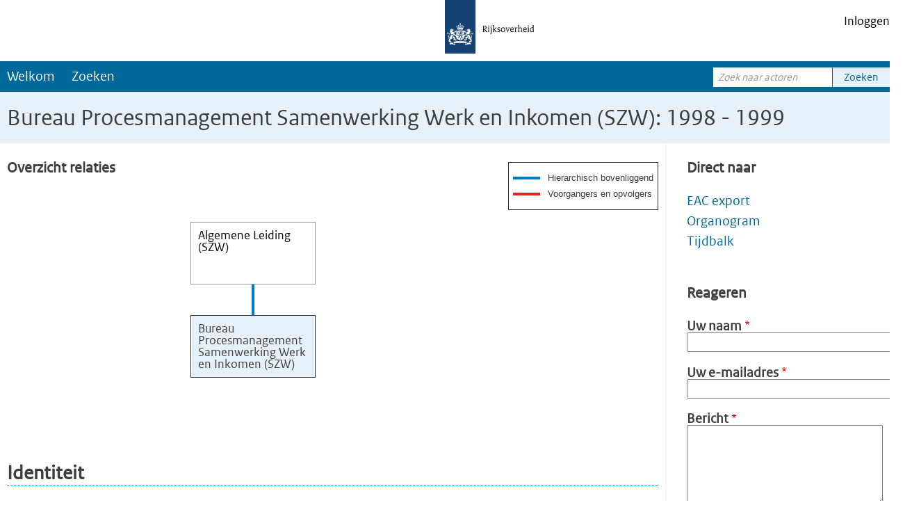

--- FILE ---
content_type: text/html; charset=UTF-8
request_url: https://actorenregister.nationaalarchief.nl/actor-organisatie/bureau-procesmanagement-samenwerking-werk-en-inkomen-szw
body_size: 5345
content:
<!DOCTYPE html>
<html lang="nl" dir="ltr" class="one-sidebar sidebar-second">
  <head>
    <meta charset="utf-8" />
<meta name="MobileOptimized" content="width" />
<meta name="HandheldFriendly" content="true" />
<meta name="viewport" content="width=device-width, initial-scale=1.0" />
<link rel="icon" href="/themes/custom/actorenregister/favicon.ico" type="image/vnd.microsoft.icon" />
<link rel="alternate" hreflang="nl" href="https://actorenregister.nationaalarchief.nl/actor-organisatie/bureau-procesmanagement-samenwerking-werk-en-inkomen-szw" />
<link rel="canonical" href="https://actorenregister.nationaalarchief.nl/actor-organisatie/bureau-procesmanagement-samenwerking-werk-en-inkomen-szw" />
<link rel="shortlink" href="https://actorenregister.nationaalarchief.nl/node/3639" />

    <title>Bureau Procesmanagement Samenwerking Werk en Inkomen (SZW): 1998 - 1999 | Actorenregister</title>
    <link rel="stylesheet" media="all" href="/sites/default/files/css/css_iYxYFzQwAejJZiAkt6jalCjaPB4SInN9M6-1nROnadc.css?delta=0&amp;language=nl&amp;theme=actorenregister&amp;include=eJxtzEsOwyAMhOELUTjT4FgQyTzkgUV6-kbZdNFu5x99kDVcu2s5udSTGMgrZlAD_remJIrypxcbGfYSMgjmkor0OHK_Uh_eYOdbw4SjOGZlOnxPWPwucfe5s52segReN9se4wOeSkGb" />
<link rel="stylesheet" media="all" href="/sites/default/files/css/css_C8bZL-_uUNDjZBPwWRI9by5RYT8grlkJPYQ8Pj3N_VQ.css?delta=1&amp;language=nl&amp;theme=actorenregister&amp;include=eJxtzEsOwyAMhOELUTjT4FgQyTzkgUV6-kbZdNFu5x99kDVcu2s5udSTGMgrZlAD_remJIrypxcbGfYSMgjmkor0OHK_Uh_eYOdbw4SjOGZlOnxPWPwucfe5s52segReN9se4wOeSkGb" />

    
  </head>
  <body class="path-node page-node-type-actor">
        <a href="#main-content" class="visually-hidden focusable skip-link">
      Overslaan en naar de inhoud gaan
    </a>
    
      <div class="dialog-off-canvas-main-canvas" data-off-canvas-main-canvas>
    <div id="page-wrapper">
  <div id="page">
    <header id="header" class="header" role="banner" aria-label="Site kop">
          <div class="region region-secondary-menu">
    <nav role="navigation" aria-labelledby="block-actorenregister-account-menu-menu" id="block-actorenregister-account-menu" class="block block-menu navigation menu--account">
            
  <h2 class="visually-hidden" id="block-actorenregister-account-menu-menu">User account menu</h2>
  

        
              <ul class="menu">
                    <li class="menu-item">
        <a href="/user/login" data-drupal-link-system-path="user/login">Inloggen</a>
              </li>
        </ul>
  


  </nav>

  </div>

          <div class="region region-header">
    <div id="block-actorenregister-branding" class="block block-system block-system-branding-block">
  
    
        <a href="/" rel="home" class="site-logo">
      <img src="/themes/custom/actorenregister/logo.svg" alt="Home" />
    </a>
      </div>

  </div>

        <div id="main-menu-wrapper">
            <div class="region region-primary-menu">
    <div class="views-exposed-form block block-views block-views-exposed-filter-blocksearch-search-block" data-drupal-selector="views-exposed-form-search-search-block" id="block-exposedformsearchsearch-block">
  
    
      <form action="/zoeken" method="get" id="views-exposed-form-search-search-block" accept-charset="UTF-8">
  <div class="form--inline clearfix">
  <div class="js-form-item form-item js-form-type-textfield form-type-textfield js-form-item-query form-item-query form-no-label">
        <input title="" oninvalid="try{this.setCustomValidity(&#039;Deze tekens niet gebruiken: # % ^ &amp; * ( ) _ + &lt; &gt; ? { } [ ]&#039;)}catch(e){}" oninput="try{this.setCustomValidity(&#039;&#039;)}catch(e){}" data-drupal-selector="edit-query" pattern="[^#%\^&amp;*()_+&lt;&gt;?{}\[\]]+" type="text" id="edit-query" name="query" value="" size="30" maxlength="128" placeholder="Zoek naar actoren" class="form-text" />

        </div>
<div data-drupal-selector="edit-actions" class="form-actions js-form-wrapper form-wrapper" id="edit-actions--2"><input data-drupal-selector="edit-submit-search" type="submit" id="edit-submit-search" value="Zoeken" class="button js-form-submit form-submit" />
</div>

</div>

</form>

  </div>
<nav role="navigation" aria-labelledby="block-actorenregister-main-menu-menu" id="block-actorenregister-main-menu" class="block block-menu navigation menu--main">
            
  <h2 class="visually-hidden" id="block-actorenregister-main-menu-menu">Main navigation</h2>
  

        
              <ul class="menu">
                    <li class="menu-item">
        <a href="/welkom" data-drupal-link-system-path="node/18262">Welkom</a>
              </li>
                <li class="menu-item menu-item--collapsed">
        <a href="/zoeken" data-drupal-link-system-path="zoeken">Zoeken</a>
              </li>
        </ul>
  


  </nav>

  </div>

        </div>
    </header>
    
          <div class="highlighted">
        <aside class="layout-container section clearfix" role="complementary">
            <div class="region region-highlighted">
    <div id="block-actorenregister-page-title" class="block block-core block-page-title-block">
  
    
      
  <h1 class="page-title"><span class="field field--name-title field--type-string field--label-hidden">Bureau Procesmanagement Samenwerking Werk en Inkomen (SZW): 1998 - 1999</span>
</h1>


  </div>

  </div>

        </aside>
      </div>
        <div id="main-wrapper" class="layout-main-wrapper layout-container clearfix">
      <div id="main" class="layout-main clearfix">
        
        <main id="content" class="column main-content" role="main">
          <section class="section">
            <a id="main-content" tabindex="-1"></a>
              <div class="region region-content">
    <div data-drupal-messages-fallback class="hidden"></div><div id="block-actororganizationchartblock" class="block block-na-actor-organization-chart block-actor-organization-chart-block">
  
      <h2>Overzicht relaties</h2>
    
      
<div id="actor-organization-chart">

  <!-- row parents -->
      <div class="chart-row parents">
      <div class="parent-container">
                  <div class="actor">
            <a class="actor" href="/actor-organisatie/algemene-leiding-szw" title="">
              <h4>Algemene Leiding (SZW)</h4>
            </a>
            <div class="chart-line chart-line-vertical"></div>
          </div>
                <div class="parent-chart-lines">
          <div class="chart-line chart-line-horizontal"></div>
          <div class="chart-line chart-line-vertical"></div>
        </div>
      </div>
    </div>
  
  <!-- row 2 -->
  <!-- the closing ">" from the cart-column box is intentionally on the next line to prevent 5px white space in browser. -->
  <div class="chart-row">
    <div class="chart-column predecessors">
          </div
    ><div class="chart-column current-actor">
      <div class="actor">
        <h4>Bureau Procesmanagement Samenwerking Werk en Inkomen (SZW)</h4>
      </div>
    </div
    ><div class="chart-column successors">
          </div>
  </div>

</div>

<div class="actor-organization-legend">
  <table>
    <tbody>
    <tr class="hierarchical">
      <td class="color"><div class="line blue"></div></td>
      <td>Hierarchisch bovenliggend</td>
    </tr>
    <tr class="chronological">
      <td class="color"><div class="line red"></div></td>
      <td>Voorgangers en opvolgers</td>
    </tr>
    </tbody>
  </table>
</div>

  </div>
<div id="block-actorenregister-content" class="block block-system block-system-main-block">
  
    
      
<article class="node node--type-actor node--view-mode-full">

  
    

  
  <div class="node__content">
    <fieldset class="js-form-item form-item js-form-wrapper form-wrapper">
      <legend>
    <span class="fieldset-legend">Identiteit</span>
  </legend>
  <div class="fieldset-wrapper">
                
  <div class="field field--name-field-other-names field--type-string field--label-above">
    <div class="field__label">Andere namen</div>
          <div class="field__items">
              <div class="field__item">SWI</div>
              </div>
      </div>

          </div>
</fieldset>
<fieldset class="js-form-item form-item js-form-wrapper form-wrapper">
      <legend>
    <span class="fieldset-legend">Beschrijving</span>
  </legend>
  <div class="fieldset-wrapper">
                <fieldset class="js-form-item form-item js-form-wrapper form-wrapper">
      <legend>
    <span class="fieldset-legend">Bestaansperiode</span>
  </legend>
  <div class="fieldset-wrapper">
                
  <div class="field field--name-field-date-existence-start field--type-string field--label-inline clearfix">
    <div class="field__label">Begindatum</div>
              <div class="field__item">1998</div>
          </div>

  <div class="field field--name-field-date-existence-end field--type-string field--label-inline clearfix">
    <div class="field__label">Einddatum</div>
              <div class="field__item">1999</div>
          </div>

          </div>
</fieldset>

  <div class="field field--name-field-legal-state-paragraph field--type-entity-reference-revisions field--label-above">
    <div class="field__label">Rechtsvorm</div>
          <div class="field__items">
              <div class="field__item">  <div class="paragraph paragraph--type--legal-state paragraph--view-mode--default">
          
            <div class="field field--name-field-legal-state-ref field--type-entity-reference field--label-hidden field__item">Rijksoverheid</div>
      
  <div class="field field--name-field-legal-state-ref-date-start field--type-string field--label-inline clearfix">
    <div class="field__label">Begindatum rechtsvorm</div>
              <div class="field__item">1998</div>
          </div>

  <div class="field field--name-field-legal-state-ref-date-end field--type-string field--label-inline clearfix">
    <div class="field__label">Einddatum rechtsvorm</div>
              <div class="field__item">1999</div>
          </div>

      </div>
</div>
              </div>
      </div>

  <div class="clearfix text-formatted field field--name-field-history field--type-text-long field--label-above">
    <div class="field__label">Geschiedenis</div>
              <div class="field__item"><div id="" class="expand-collapse" data-trim-length="300" data-default-state="collapsed"
     data-link-text-open="Toon meer" data-link-text-close="Toon minder"
     data-link-class-open="ecf-open" data-link-class-close="ecf-close">
    <div class="ec-content">
        <p>&lt;br&gt;</p>

    </div>
</div>
</div>
          </div>

  <div class="clearfix text-formatted field field--name-field-functions-activities field--type-text-long field--label-above">
    <div class="field__label">Functies en activiteiten</div>
              <div class="field__item"><div id="" class="expand-collapse" data-trim-length="300" data-default-state="collapsed"
     data-link-text-open="Toon meer" data-link-text-close="Toon minder"
     data-link-class-open="ecf-open" data-link-class-close="ecf-close">
    <div class="ec-content">
        <p>initiëren en coördineren van het samenwerking proces SWI dat moet<br />
leiden tot een loket voor werk en inkomen. Hiertoe werkt het samen met<br />
arbeidsbureaus, gemeentelijke sociale diensten en<br />
uitvoeringsinstellingen sociale verzekering. - advies en klankboard functie- vormgeven van bestuurlijke en organisatiekundige inbedding in de uitvoering.- geven van adviezen aan bewindspersonen- ontwikkelen van instrumenten die de samenwerkingspartners bij de vormgeving van het loket ten gunste zal doen.</p>

    </div>
</div>
</div>
          </div>

          </div>
</fieldset>
<fieldset class="actor-relationships js-form-item form-item js-form-wrapper form-wrapper">
      <legend>
    <span class="fieldset-legend">Relaties</span>
  </legend>
  <div class="fieldset-wrapper">
                <table class="responsive-enabled" data-striping="1">
      <caption>Bovenliggend niveau</caption>
  
  
      <thead>
      <tr>
                            <th>Naam</th>
                            <th>Periode</th>
                            <th>Beschrijving</th>
              </tr>
    </thead>
  
      <tbody>
                      <tr class="odd">
                      <td><a href="/actor-organisatie/algemene-leiding-szw" hreflang="nl">Algemene Leiding (SZW)</a></td>
                      <td>1998 tot 1999</td>
                      <td></td>
                  </tr>
          </tbody>
    </table>

          </div>
</fieldset>
<fieldset class="js-form-item form-item js-form-wrapper form-wrapper">
      <legend>
    <span class="fieldset-legend">Beheer</span>
  </legend>
  <div class="fieldset-wrapper">
                
  <div class="field field--name-field-institution-identifiers field--type-entity-reference field--label-above">
    <div class="field__label">Identificatiecode van de instelling</div>
              <div class="field__item">RvIHH</div>
          </div>

  <div class="field field--name-field-status field--type-list-string field--label-above">
    <div class="field__label">Publicatiestatus</div>
              <div class="field__item">Definitief</div>
          </div>

  <div class="field field--name-field-level-of-detail field--type-list-string field--label-above">
    <div class="field__label">Niveau van detaillering</div>
              <div class="field__item">Gedeeltelijk</div>
          </div>

  <div class="field field--name-field-authority-record-identifie field--type-string field--label-above">
    <div class="field__label">URL (permalink)</div>
              <div class="field__item">https://hdl.handle.net/10648/5bd3da65-73bd-45ca-9775-c8c2061b20f9</div>
          </div>

          </div>
</fieldset>

  </div>

</article>

  </div>

  </div>

          </section>
        </main>
                          <div id="sidebar-second" class="column sidebar">
            <aside class="section" role="complementary">
                <div class="region region-sidebar-second">
    <div id="block-actoractionsblock" class="block block-na-actor block-actor-actions-block">
  
      <h2>Direct naar</h2>
    
      <div id="actor-actions">
            <ul>
                            <li><a href="/node/3639?_format=eac">EAC export</a></li>
                            <li><a href="/node/3639/organization-chart/1999">Organogram</a></li>
                            <li><a href="/node/3639/organization-timeline/1998-1999">Tijdbalk</a></li>
                    </ul>
    </div>
  </div>
<div class="contact-message-react-form contact-message-form contact-form block block-contact-block" data-user-info-from-browser data-drupal-selector="contact-message-react-form" id="block-contactblock">
  
      <h2>Reageren</h2>
    
      <form action="/actor-organisatie/bureau-procesmanagement-samenwerking-werk-en-inkomen-szw" method="post" id="contact-message-react-form" accept-charset="UTF-8">
  <div class="js-form-item form-item js-form-type-textfield form-type-textfield js-form-item-name form-item-name">
      <label for="edit-name" class="js-form-required form-required">Uw naam</label>
        <input data-drupal-selector="edit-name" type="text" id="edit-name" name="name" value="" size="30" maxlength="255" class="form-text required" required="required" aria-required="true" />

        </div>
<input autocomplete="off" data-drupal-selector="form-2brpupyiychuox-i4rdi9cy32hufp5gfxuk5zrrcf2k" type="hidden" name="form_build_id" value="form-2brPUpyiYCHuOx-I4rDi9Cy32hUfP5gFxUk5ZrRCF2k" />
<input data-drupal-selector="edit-contact-message-react-form" type="hidden" name="form_id" value="contact_message_react_form" />
<input data-drupal-selector="edit-honeypot-time" type="hidden" name="honeypot_time" value="nkhnupzTQI5oKdnDlhqMKftn4vB29MbSNarWa7heHiU" />
<div class="js-form-item form-item js-form-type-email form-type-email js-form-item-mail form-item-mail">
      <label for="edit-mail" class="js-form-required form-required">Uw e-mailadres</label>
        <input data-drupal-selector="edit-mail" type="email" id="edit-mail" name="mail" value="" size="30" maxlength="254" class="form-email required" required="required" aria-required="true" />

        </div>
<div class="field--type-string-long field--name-message field--widget-string-textarea js-form-wrapper form-wrapper" data-drupal-selector="edit-message-wrapper" id="edit-message-wrapper">      <div class="js-form-item form-item js-form-type-textarea form-type-textarea js-form-item-message-0-value form-item-message-0-value">
      <label for="edit-message-0-value" class="js-form-required form-required">Bericht</label>
        <div class="form-textarea-wrapper">
  <textarea class="js-text-full text-full form-textarea required resize-vertical" data-drupal-selector="edit-message-0-value" id="edit-message-0-value" name="message[0][value]" rows="5" cols="60" placeholder="" required="required" aria-required="true"></textarea>
</div>

        </div>

  </div>


                      <div  data-drupal-selector="edit-captcha" class="captcha captcha-type-challenge--riddler">
                  <div class="captcha__element">
            <input data-drupal-selector="edit-captcha-sid" type="hidden" name="captcha_sid" value="22840780" />
<input data-drupal-selector="edit-captcha-token" type="hidden" name="captcha_token" value="WQlcdHFBN13-t_OPpsP6zV9RsTB820XwP2rWLmDGels" />
<div class="js-form-item form-item js-form-type-textfield form-type-textfield js-form-item-captcha-response form-item-captcha-response">
      <label for="edit-captcha-response" class="js-form-required form-required">Een bal is niet vierkant, maar ...?</label>
        <input autocomplete="off" data-drupal-selector="edit-captcha-response" type="text" id="edit-captcha-response" name="captcha_response" value="" size="15" maxlength="128" class="form-text required" required="required" aria-required="true" />

        </div>

          </div>
                        </div>
            <div data-drupal-selector="edit-actions" class="form-actions js-form-wrapper form-wrapper" id="edit-actions"><input data-drupal-selector="edit-submit" type="submit" id="edit-submit" name="op" value="Bericht versturen" class="button button--primary js-form-submit form-submit" />
</div>
<div class="url-textfield js-form-wrapper form-wrapper" style="display: none !important;"><div class="js-form-item form-item js-form-type-textfield form-type-textfield js-form-item-url form-item-url">
      <label for="edit-url">Leave this field blank</label>
        <input autocomplete="off" data-drupal-selector="edit-url" type="text" id="edit-url" name="url" value="" size="20" maxlength="128" class="form-text" />

        </div>
</div>

</form>

  </div>

  </div>

            </aside>
          </div>
              </div>
    </div>

    <div id="payoff">
      <div class="layout-container">
        <span></span>
      </div>
    </div>

    <footer class="site-footer">
      <div class="layout-container">
                      </div>
    </footer>
  </div>
</div>

  </div>

    
    <script type="application/json" data-drupal-selector="drupal-settings-json">{"path":{"baseUrl":"\/","pathPrefix":"","currentPath":"node\/3639","currentPathIsAdmin":false,"isFront":false,"currentLanguage":"nl"},"pluralDelimiter":"\u0003","suppressDeprecationErrors":true,"field_group":{"fieldset":{"mode":"default","context":"view","settings":{"classes":"","id":"","description":""}}},"ajaxTrustedUrl":{"form_action_p_pvdeGsVG5zNF_XLGPTvYSKCf43t8qZYSwcfZl2uzM":true,"\/zoeken":true},"user":{"uid":0,"permissionsHash":"692da97e9dc1ec16bba07b404e1d19bd97e7de4770c4a8c8265b2be8058ebd11"}}</script>
<script src="/core/assets/vendor/jquery/jquery.min.js?v=3.7.1"></script>
<script src="/core/assets/vendor/once/once.min.js?v=1.0.1"></script>
<script src="/sites/default/files/nl_u0swwwCLz33sL6gq__YfrRwKGs4RZD5x1XlEPKwtaY8.js?t8wf1m"></script>
<script src="/core/misc/drupalSettingsLoader.js?v=10.5.8"></script>
<script src="/core/misc/drupal.js?v=10.5.8"></script>
<script src="/core/misc/drupal.init.js?v=10.5.8"></script>
<script src="/themes/custom/actorenregister/js/script.js?t8wf1m"></script>
<script src="/core/misc/debounce.js?v=10.5.8"></script>
<script src="/core/misc/form.js?v=10.5.8"></script>
<script src="/core/misc/tableresponsive.js?v=10.5.8"></script>
<script src="/modules/contrib/expand_collapse_formatter/js/expand_collapse_formatter.js?v=1.x"></script>

  </body>
</html>


--- FILE ---
content_type: application/javascript; charset=utf-8
request_url: https://actorenregister.nationaalarchief.nl/themes/custom/actorenregister/js/script.js?t8wf1m
body_size: 10225
content:
(function ($, Drupal) {
    $(document).ready(function() {

        // Determine on which page we are.
        var url = window.location.pathname;
        var parts = url.split("/");
        var page = "not_relevant";

        // When adding or editing a node of type Actor-Organization.
        if (url == "/node/add/actor" || (parts[1] == 'node' && parts[3] == 'edit' && $(".field--name-title").length != 0)) {
            var page = "actor_form_organization";
        }
        // When adding or editing a node of type Actor-Person or Actor-Family.
        else if (url == "/node/add/actor_person" || url == "/node/add/actor_family" || (parts[1] == 'node' && parts[3] == 'edit' && $(".field--name-title").length == 0)) {
            var page = "actor_form_other";
        }
        // When viewing an actor node.
        else if (parts[1] == "actor-organisatie" || parts[1] == "actor-persoon" || parts[1] == "actor-familie") {
            var page = "actor_view";
        }

        // Return if nothing should be done on this page.
        if (page == "not_relevant") {
            return;
        }

        // Add some mouse-over texts to actor forms (these could not be properly added to Drupal).
        if (page == "actor_form_organization") {
            $(".field--name-title").append('<div id="authorized-name-description">De geautoriseerde naam is de officiële naam van de organisatie. Gebruik, waar nodig, datering, plaats, juridische context, beroep, bijnaam, relaties en andere kwalificaties teneinde de geautoriseerde naam te onderscheiden van die van andere entiteiten met dezelfde naam.</div>');
            $(".field--name-field-relationship").append('<div id="relationship-description">Geautoriseerde naam relatie: Geef aan met welke andere entiteiten de organisatie verbonden is. Leg de geautoriseerde naam en eventuele unieke identificatiecodes vast.<br><br>Relatiecategorie: Beschrijf de relatie van de organisatie tot andere entiteiten. Kies tussen een hiërarchische, chronologische of een associatieve relatie. Een associatieve relatie is bijvoorbeeld een leverancier of klant van de actor.<br><br>Beschrijving van de relatie: Beschrijf de aard van de relatie van de entiteit tot de organisatie nader.<br><br>Begindatum/einddatum relatie: Geef de begin- of opvolgingsdatum en/of einddatum aan van de relatie tussen de entiteit en de organisatie.</div>');
            $(".field--name-field-relationship-paragraph").append('<div id="relationship-description">Geautoriseerde naam relatie: Geef aan met welke andere entiteiten de organisatie verbonden is. Leg de geautoriseerde naam en eventuele unieke identificatiecodes vast.<br><br>Relatiecategorie: Beschrijf de relatie van de organisatie tot andere entiteiten. Kies tussen een hiërarchische, chronologische of een associatieve relatie. Een associatieve relatie is bijvoorbeeld een leverancier of klant van de actor.<br><br>Beschrijving van de relatie: Beschrijf de aard van de relatie van de entiteit tot de organisatie nader.<br><br>Begindatum/einddatum relatie: Geef de begin- of opvolgingsdatum en/of einddatum aan van de relatie tussen de entiteit en de organisatie.</div>');
        }
        else if (page == "actor_form_other") {
            $(".field--name-field-relationship").append('<div id="relationship-description">Geautoriseerde naam relatie: Geef aan met welke andere entiteiten de persoon of familie verbonden was. Leg de identiteit en alle relevante unieke identificatiekenmerken vast.<br><br>Beschrijving van de relatie: Beschrijf de aard van de relatie van de entiteit tot de persoon of familie nader, zoals eigenaar, voorganger, echtgenoot, leraar van, student van en collega.<br><br>Begindatum/einddatum relatie: Geef de begin- of opvolgingsdatum en/of einddatum aan van de relatie tussen de entiteit en de persoon of familie.</div>');
            $(".field--name-field-relationship-paragraph").append('<div id="relationship-description">Geautoriseerde naam relatie: Geef aan met welke andere entiteiten de persoon of familie verbonden was. Leg de identiteit en alle relevante unieke identificatiekenmerken vast.<br><br>Beschrijving van de relatie: Beschrijf de aard van de relatie van de entiteit tot de persoon of familie nader, zoals eigenaar, voorganger, echtgenoot, leraar van, student van en collega.<br><br>Begindatum/einddatum relatie: Geef de begin- of opvolgingsdatum en/of einddatum aan van de relatie tussen de entiteit en de persoon of familie.</div>');
        }

        // Add information icons to actor forms.
        if (page == "actor_form_organization" || page == "actor_form_other") {
            $(".field--name-field-parallel-names, .field--name-field-standardized-names-other, .field--name-field-other-names, .field--name-field-date-existence-start, .field--name-field-history, .field--name-field-places, .field--name-field-functions-activities, .field--name-field-general-context, .field--name-field-relationship, .field--name-field-relationship-paragraph, .field--name-field-status, .field--name-field-level-of-detail, .field--name-field-sources, .field--name-field-internal-structures, .field--name-title, .field--name-field-identifiers-corporate, .field--name-field-legal-state, .field--name-field-legal-state-paragraph, .field--name-field-name-title, .field--name-field-archive, .field--name-field-archive-paragraph").prepend('<div class="info-icon">i</div>');
        }
        if (page == "actor_form_organization") {
            $(".field--name-field-mandates-sources").prepend('<div class="info-icon">i</div>');
        }

        // Add hover effect to information icons.
        if (page == "actor_form_organization" || page == "actor_form_other") {
            var fields = [
                ".field--name-field-parallel-names",
                ".field--name-field-standardized-names-other",
                ".field--name-field-other-names",
                ".field--name-field-date-existence-start",
                ".field--name-field-history",
                ".field--name-field-places",
                ".field--name-field-functions-activities",
                ".field--name-field-mandates-sources",
                ".field--name-field-general-context",
                ".field--name-field-status",
                ".field--name-field-level-of-detail",
                ".field--name-field-sources",
                ".field--name-field-internal-structures",
                ".field--name-field-identifiers-corporate",
                ".field--name-field-name-title",
                ".field--name-field-archive",
                ".field--name-field-archive-paragraph"
            ];
            for (index = 0; index < fields.length; index++) {
                $(fields[index] + " .info-icon").hover(function() {
                    $(this).parent().find(".description").toggleClass("show-mouse-over-text");
                });
            }
            $(".field--name-field-legal-state .info-icon").hover(function() {
                $(this).parent().find("div[id^=\"edit-field-legal-state--\"]").toggleClass("show-mouse-over-text");
            });
            $(".field--name-field-legal-state-paragraph .info-icon").hover(function () {
                $(this).parent().find("div[id^=\"edit-field-legal-state-paragraph--\"]").toggleClass("show-mouse-over-text");
            });
            $(".field--name-field-relationship .info-icon").hover(function() {
                $(this).parent().find("#relationship-description").toggleClass("show-mouse-over-text");
            });
            $(".field--name-field-relationship-paragraph .info-icon").hover(function () {
                $(this).parent().find("#relationship-description").toggleClass("show-mouse-over-text");
            });
            $(".field--name-title .info-icon").hover(function() {
                $(this).parent().find("#authorized-name-description").toggleClass("show-mouse-over-text");
            });
        }
        // Handle field_images and field_archive at the node page for all actor types.
        // Max 5 images are shown initially; when user clicks on 'Toon meer', all images are shown.
        // Max 3 archives are shown initially; when user clicks on 'Toon meer', all archives are shown.
        else if (page == "actor_view") {
            var types = [
                "article.node--type-actor",
                "article.node--type-actor-family",
                "article.node--type-actor-person"
            ];
            for (index = 0; index < types.length; index++) {
                var count = $(types[index] + " .field--name-field-images .field__items").children().length;
                if (count > 5) {
                    $(types[index] + " .field--name-field-images").append('<div class="show-button">Toon meer</div>');
                    $(types[index] + " .field--name-field-images .field__item:gt(4)").addClass("hide-image");
                    $(types[index] + " .field--name-field-images .show-button").click(function () {
                        $(this).parent().find(".field__item:gt(4)").toggleClass("hide-image");
                        if ($(this).text() == "Toon meer") {
                            $(this).text("Toon minder");
                        }
                        else {
                            $(this).text("Toon meer");
                        }
                    });
                }

                var count = $(types[index] + " .actor-archives tbody").children().length;
                if (count > 3) {
                    $(types[index] + " .actor-archives").append('<div class="show-button">Toon meer</div>');
                    $(types[index] + " .actor-archives tr:gt(3)").addClass("hide-image");
                    $(types[index] + " .actor-archives .show-button").click(function () {
                        $(this).parent().find("tr:gt(3)").toggleClass("hide-image");
                        if ($(this).text() == "Toon meer") {
                            $(this).text("Toon minder");
                        }
                        else {
                            $(this).text("Toon meer");
                        }
                    });
                }
            }
        }

    });
})(jQuery, Drupal);
